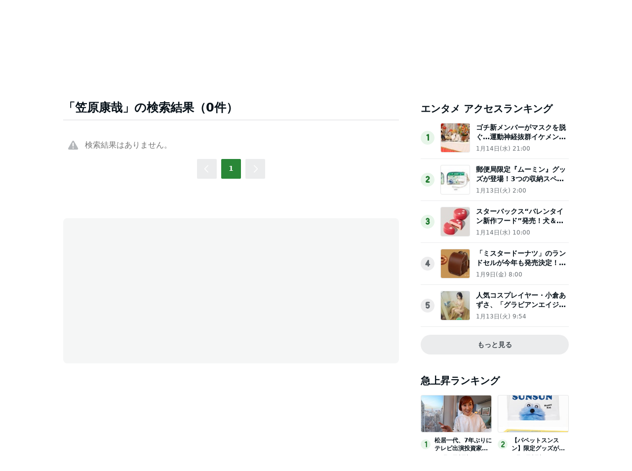

--- FILE ---
content_type: text/html; charset=utf-8
request_url: https://www.google.com/recaptcha/api2/aframe
body_size: 266
content:
<!DOCTYPE HTML><html><head><meta http-equiv="content-type" content="text/html; charset=UTF-8"></head><body><script nonce="wdWHbblbhSEJ6W7twXhD3w">/** Anti-fraud and anti-abuse applications only. See google.com/recaptcha */ try{var clients={'sodar':'https://pagead2.googlesyndication.com/pagead/sodar?'};window.addEventListener("message",function(a){try{if(a.source===window.parent){var b=JSON.parse(a.data);var c=clients[b['id']];if(c){var d=document.createElement('img');d.src=c+b['params']+'&rc='+(localStorage.getItem("rc::a")?sessionStorage.getItem("rc::b"):"");window.document.body.appendChild(d);sessionStorage.setItem("rc::e",parseInt(sessionStorage.getItem("rc::e")||0)+1);localStorage.setItem("rc::h",'1768552155468');}}}catch(b){}});window.parent.postMessage("_grecaptcha_ready", "*");}catch(b){}</script></body></html>

--- FILE ---
content_type: application/javascript; charset=utf-8
request_url: https://fundingchoicesmessages.google.com/f/AGSKWxXy6ifeH3rdpj65WtHPs6AxgEbDoPNZfz-BHPqlP74uH0BRQYe-XsduEykIg1i-CsskDKkpy0OmcNw4-2jIgi9WfmnODTfkKbwevc5CoQybpPlZk8yEarUybR8XVtZQXUSZflWYuwvOGG2-V1AlpQMcX0QGVJecXT4fRmQ5jd93vO47KbuGKbv336Pc/_/ads/empty./yieldads..adserver1./exoclickright.300px;)
body_size: -1289
content:
window['f14c6b10-57e0-47a6-92b2-89154ed6f951'] = true;

--- FILE ---
content_type: application/javascript; charset=utf-8
request_url: https://fundingchoicesmessages.google.com/f/AGSKWxWnBoB9P0YexwZcEvpu7U0AicGJhULb8zCuo_bfXuvivtsCGpolrQmWZdAKjI2QtjiuIHHRwq4poGKzpL_9qrxAzRvGhanfVnPKyNsWn3qdB5tvpOzvgv64Lq_Py2MdPXbfweNplQ==?fccs=W251bGwsbnVsbCxudWxsLG51bGwsbnVsbCxudWxsLFsxNzY4NTUyMTU0LDU2MDAwMDAwMF0sbnVsbCxudWxsLG51bGwsW251bGwsWzcsOSw2XSxudWxsLDIsbnVsbCwiZW4iLG51bGwsbnVsbCxudWxsLG51bGwsbnVsbCwzXSwiaHR0cHM6Ly9uZXdzLmFtZWJhLmpwL3NlYXJjaCIsbnVsbCxbWzgsIk05bGt6VWFaRHNnIl0sWzksImVuLVVTIl0sWzE5LCIyIl0sWzE3LCJbMF0iXSxbMjQsIiJdLFsyOSwiZmFsc2UiXV1d
body_size: 214
content:
if (typeof __googlefc.fcKernelManager.run === 'function') {"use strict";this.default_ContributorServingResponseClientJs=this.default_ContributorServingResponseClientJs||{};(function(_){var window=this;
try{
var np=function(a){this.A=_.t(a)};_.u(np,_.J);var op=function(a){this.A=_.t(a)};_.u(op,_.J);op.prototype.getWhitelistStatus=function(){return _.F(this,2)};var pp=function(a){this.A=_.t(a)};_.u(pp,_.J);var qp=_.Zc(pp),rp=function(a,b,c){this.B=a;this.j=_.A(b,np,1);this.l=_.A(b,_.Nk,3);this.F=_.A(b,op,4);a=this.B.location.hostname;this.D=_.Dg(this.j,2)&&_.O(this.j,2)!==""?_.O(this.j,2):a;a=new _.Og(_.Ok(this.l));this.C=new _.bh(_.q.document,this.D,a);this.console=null;this.o=new _.jp(this.B,c,a)};
rp.prototype.run=function(){if(_.O(this.j,3)){var a=this.C,b=_.O(this.j,3),c=_.dh(a),d=new _.Ug;b=_.fg(d,1,b);c=_.C(c,1,b);_.hh(a,c)}else _.eh(this.C,"FCNEC");_.lp(this.o,_.A(this.l,_.Ae,1),this.l.getDefaultConsentRevocationText(),this.l.getDefaultConsentRevocationCloseText(),this.l.getDefaultConsentRevocationAttestationText(),this.D);_.mp(this.o,_.F(this.F,1),this.F.getWhitelistStatus());var e;a=(e=this.B.googlefc)==null?void 0:e.__executeManualDeployment;a!==void 0&&typeof a==="function"&&_.Qo(this.o.G,
"manualDeploymentApi")};var sp=function(){};sp.prototype.run=function(a,b,c){var d;return _.v(function(e){d=qp(b);(new rp(a,d,c)).run();return e.return({})})};_.Rk(7,new sp);
}catch(e){_._DumpException(e)}
}).call(this,this.default_ContributorServingResponseClientJs);
// Google Inc.

//# sourceURL=/_/mss/boq-content-ads-contributor/_/js/k=boq-content-ads-contributor.ContributorServingResponseClientJs.en_US.M9lkzUaZDsg.es5.O/d=1/exm=ad_blocking_detection_executable,kernel_loader,loader_js_executable,web_iab_tcf_v2_signal_executable/ed=1/rs=AJlcJMzanTQvnnVdXXtZinnKRQ21NfsPog/m=cookie_refresh_executable
__googlefc.fcKernelManager.run('\x5b\x5b\x5b7,\x22\x5b\x5bnull,\\\x22ameba.jp\\\x22,\\\x22AKsRol__pHbAhHizFDXeLzXK9G5PZPCu9K0-VkoUnmjx2YlaoPtG9xGH2FNj_6ivUnJiGrrmDJMzux6W3LEG0S8f5sOct6EsfEMssWzBYN0yWkV9Rq6AGr1W_HD-aFBvsQ3ULE584IeNhSBJ161xjUdw3dQmNvwbgw\\\\u003d\\\\u003d\\\x22\x5d,null,\x5b\x5bnull,null,null,\\\x22https:\/\/fundingchoicesmessages.google.com\/f\/AGSKWxXiXPPfUWbTFTivGg9LtiMfS4CmfFY2DsNYkZlZbO8s5SV5NNIVVFrGPf_kR_K5qzd6u3YNrqLuci2pcQ6j-4VhU0-G9LBhBYAE4nI7A9Yl6VXnTZbXKMAcMdC_gwEMaULz6xPhbQ\\\\u003d\\\\u003d\\\x22\x5d,null,null,\x5bnull,null,null,\\\x22https:\/\/fundingchoicesmessages.google.com\/el\/AGSKWxXXlQTpErEhn_sSBFolcDAu5ULPFIWA7d5JZZazZoo5CUmU-UgdZaDAwHUDvS1EyCWU9IJo90vfyTrPFxnjxC9jJDz0P2o71oJk6MokUmpMDUUG1bQYstR0jxt9KlDTTk_QxDlnCw\\\\u003d\\\\u003d\\\x22\x5d,null,\x5bnull,\x5b7,9,6\x5d,null,2,null,\\\x22en\\\x22,null,null,null,null,null,3\x5d,null,\\\x22Privacy and cookie settings\\\x22,\\\x22Close\\\x22,null,null,null,\\\x22Managed by Google. Complies with IAB TCF. CMP ID: 300\\\x22\x5d,\x5b2,1\x5d\x5d\x22\x5d\x5d,\x5bnull,null,null,\x22https:\/\/fundingchoicesmessages.google.com\/f\/AGSKWxV4-LEqYnvULdx4fFonjzs-leAxKbi0dYO-6aKDixak96b10LBMS4GCwoe6MnHSUy7co7lN2_g8RbWGLcm6TL0ScgIHN8CTmJHQaczNsGVwzcCUIE9Uc8eT8jUdqWMgJujx6mxdsw\\u003d\\u003d\x22\x5d\x5d');}